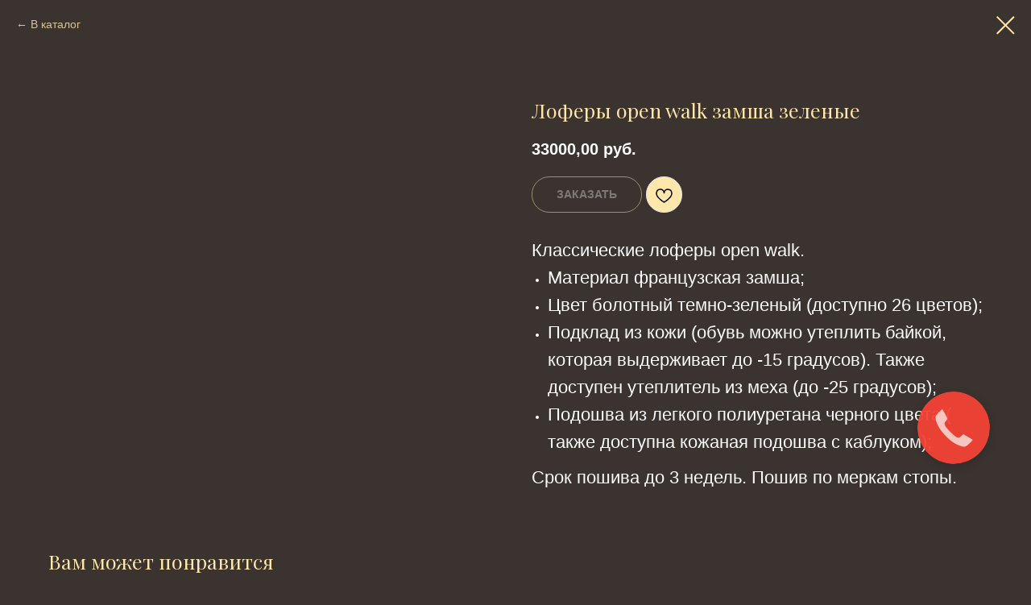

--- FILE ---
content_type: text/html; charset=UTF-8
request_url: https://damirkhasyanov.com/lofery-osen-zima/tproduct/340834967-869518637551-loferi-open-walk-zamsha-zelenie
body_size: 26416
content:
<!DOCTYPE html> <html> <head> <meta charset="utf-8" /> <meta http-equiv="Content-Type" content="text/html; charset=utf-8" /> <meta name="viewport" content="width=device-width, initial-scale=1.0" /> <meta name="google-site-verification" content="OYzgTaJvn5YWjrLE_c0ry3mi2aYcmNbXsML_gogOEew" /> <meta name="yandex-verification" content="bbf6a7bacb2e3970" /> <!--metatextblock-->
<title>лоферы Lopo piana</title>
<meta name="description" content="Лоферы loro piana open walk из замши зеленые">
<meta name="keywords" content="лоферы на заказ, лоферы ручной работы, лоферы мужские ручной работы, loro piana open walk замша зеленая">
<meta property="og:title" content="лоферы Lopo piana" />
<meta property="og:description" content="Лоферы loro piana open walk из замши зеленые" />
<meta property="og:type" content="website" />
<meta property="og:url" content="https://damirkhasyanov.com/lofery-osen-zima/tproduct/340834967-869518637551-loferi-open-walk-zamsha-zelenie" />
<meta property="og:image" content="https://static.tildacdn.com/tild3831-6539-4630-b132-643230623032/__2021-12-11__163244.png" />
<link rel="canonical" href="https://damirkhasyanov.com/lofery-osen-zima/tproduct/340834967-869518637551-loferi-open-walk-zamsha-zelenie" />
<!--/metatextblock--> <meta name="format-detection" content="telephone=no" /> <meta http-equiv="x-dns-prefetch-control" content="on"> <link rel="dns-prefetch" href="https://ws.tildacdn.com"> <link rel="dns-prefetch" href="https://static.tildacdn.com"> <link rel="shortcut icon" href="https://static.tildacdn.com/tild6264-6661-4338-b937-663964643032/favicon.ico" type="image/x-icon" /> <!-- Assets --> <script src="https://neo.tildacdn.com/js/tilda-fallback-1.0.min.js" async charset="utf-8"></script> <link rel="stylesheet" href="https://static.tildacdn.com/css/tilda-grid-3.0.min.css" type="text/css" media="all" onerror="this.loaderr='y';"/> <link rel="stylesheet" href="https://static.tildacdn.com/ws/project4344179/tilda-blocks-page21988380.min.css?t=1759137965" type="text/css" media="all" onerror="this.loaderr='y';" /><link rel="stylesheet" href="https://static.tildacdn.com/ws/project4344179/tilda-blocks-page21104173.min.css?t=1759137948" type="text/css" media="all" onerror="this.loaderr='y';" /> <link rel="preconnect" href="https://fonts.gstatic.com"> <link href="https://fonts.googleapis.com/css2?family=Playfair+Display:wght@400..900&subset=latin,cyrillic&display=swap" rel="stylesheet"> <link rel="stylesheet" href="https://static.tildacdn.com/css/tilda-animation-2.0.min.css" type="text/css" media="all" onerror="this.loaderr='y';" /> <link rel="stylesheet" href="https://static.tildacdn.com/css/tilda-popup-1.1.min.css" type="text/css" media="print" onload="this.media='all';" onerror="this.loaderr='y';" /> <noscript><link rel="stylesheet" href="https://static.tildacdn.com/css/tilda-popup-1.1.min.css" type="text/css" media="all" /></noscript> <link rel="stylesheet" href="https://static.tildacdn.com/css/tilda-slds-1.4.min.css" type="text/css" media="print" onload="this.media='all';" onerror="this.loaderr='y';" /> <noscript><link rel="stylesheet" href="https://static.tildacdn.com/css/tilda-slds-1.4.min.css" type="text/css" media="all" /></noscript> <link rel="stylesheet" href="https://static.tildacdn.com/css/tilda-catalog-1.1.min.css" type="text/css" media="print" onload="this.media='all';" onerror="this.loaderr='y';" /> <noscript><link rel="stylesheet" href="https://static.tildacdn.com/css/tilda-catalog-1.1.min.css" type="text/css" media="all" /></noscript> <link rel="stylesheet" href="https://static.tildacdn.com/css/tilda-forms-1.0.min.css" type="text/css" media="all" onerror="this.loaderr='y';" /> <link rel="stylesheet" href="https://static.tildacdn.com/css/tilda-cart-1.0.min.css" type="text/css" media="all" onerror="this.loaderr='y';" /> <link rel="stylesheet" href="https://static.tildacdn.com/css/tilda-wishlist-1.0.min.css" type="text/css" media="all" onerror="this.loaderr='y';" /> <link rel="stylesheet" href="https://static.tildacdn.com/css/tilda-zoom-2.0.min.css" type="text/css" media="print" onload="this.media='all';" onerror="this.loaderr='y';" /> <noscript><link rel="stylesheet" href="https://static.tildacdn.com/css/tilda-zoom-2.0.min.css" type="text/css" media="all" /></noscript> <script nomodule src="https://static.tildacdn.com/js/tilda-polyfill-1.0.min.js" charset="utf-8"></script> <script type="text/javascript">function t_onReady(func) {if(document.readyState!='loading') {func();} else {document.addEventListener('DOMContentLoaded',func);}}
function t_onFuncLoad(funcName,okFunc,time) {if(typeof window[funcName]==='function') {okFunc();} else {setTimeout(function() {t_onFuncLoad(funcName,okFunc,time);},(time||100));}}function t_throttle(fn,threshhold,scope) {return function() {fn.apply(scope||this,arguments);};}function t396_initialScale(t){var e=document.getElementById("rec"+t);if(e){var i=e.querySelector(".t396__artboard");if(i){window.tn_scale_initial_window_width||(window.tn_scale_initial_window_width=document.documentElement.clientWidth);var a=window.tn_scale_initial_window_width,r=[],n,l=i.getAttribute("data-artboard-screens");if(l){l=l.split(",");for(var o=0;o<l.length;o++)r[o]=parseInt(l[o],10)}else r=[320,480,640,960,1200];for(var o=0;o<r.length;o++){var d=r[o];a>=d&&(n=d)}var _="edit"===window.allrecords.getAttribute("data-tilda-mode"),c="center"===t396_getFieldValue(i,"valign",n,r),s="grid"===t396_getFieldValue(i,"upscale",n,r),w=t396_getFieldValue(i,"height_vh",n,r),g=t396_getFieldValue(i,"height",n,r),u=!!window.opr&&!!window.opr.addons||!!window.opera||-1!==navigator.userAgent.indexOf(" OPR/");if(!_&&c&&!s&&!w&&g&&!u){var h=parseFloat((a/n).toFixed(3)),f=[i,i.querySelector(".t396__carrier"),i.querySelector(".t396__filter")],v=Math.floor(parseInt(g,10)*h)+"px",p;i.style.setProperty("--initial-scale-height",v);for(var o=0;o<f.length;o++)f[o].style.setProperty("height","var(--initial-scale-height)");t396_scaleInitial__getElementsToScale(i).forEach((function(t){t.style.zoom=h}))}}}}function t396_scaleInitial__getElementsToScale(t){return t?Array.prototype.slice.call(t.children).filter((function(t){return t&&(t.classList.contains("t396__elem")||t.classList.contains("t396__group"))})):[]}function t396_getFieldValue(t,e,i,a){var r,n=a[a.length-1];if(!(r=i===n?t.getAttribute("data-artboard-"+e):t.getAttribute("data-artboard-"+e+"-res-"+i)))for(var l=0;l<a.length;l++){var o=a[l];if(!(o<=i)&&(r=o===n?t.getAttribute("data-artboard-"+e):t.getAttribute("data-artboard-"+e+"-res-"+o)))break}return r}window.TN_SCALE_INITIAL_VER="1.0",window.tn_scale_initial_window_width=null;</script> <script src="https://static.tildacdn.com/js/jquery-1.10.2.min.js" charset="utf-8" onerror="this.loaderr='y';"></script> <script src="https://static.tildacdn.com/js/tilda-scripts-3.0.min.js" charset="utf-8" defer onerror="this.loaderr='y';"></script> <script src="https://static.tildacdn.com/ws/project4344179/tilda-blocks-page21988380.min.js?t=1759137965" onerror="this.loaderr='y';"></script><script src="https://static.tildacdn.com/ws/project4344179/tilda-blocks-page21104173.min.js?t=1759137948" charset="utf-8" onerror="this.loaderr='y';"></script> <script src="https://static.tildacdn.com/js/tilda-lazyload-1.0.min.js" charset="utf-8" async onerror="this.loaderr='y';"></script> <script src="https://static.tildacdn.com/js/tilda-animation-2.0.min.js" charset="utf-8" async onerror="this.loaderr='y';"></script> <script src="https://static.tildacdn.com/js/hammer.min.js" charset="utf-8" async onerror="this.loaderr='y';"></script> <script src="https://static.tildacdn.com/js/tilda-slds-1.4.min.js" charset="utf-8" async onerror="this.loaderr='y';"></script> <script src="https://static.tildacdn.com/js/tilda-products-1.0.min.js" charset="utf-8" async onerror="this.loaderr='y';"></script> <script src="https://static.tildacdn.com/js/tilda-catalog-1.1.min.js" charset="utf-8" async onerror="this.loaderr='y';"></script> <script src="https://static.tildacdn.com/js/tilda-zero-1.1.min.js" charset="utf-8" async onerror="this.loaderr='y';"></script> <script src="https://static.tildacdn.com/js/tilda-popup-1.0.min.js" charset="utf-8" async onerror="this.loaderr='y';"></script> <script src="https://static.tildacdn.com/js/tilda-forms-1.0.min.js" charset="utf-8" async onerror="this.loaderr='y';"></script> <script src="https://static.tildacdn.com/js/tilda-cart-1.1.min.js" charset="utf-8" async onerror="this.loaderr='y';"></script> <script src="https://static.tildacdn.com/js/tilda-widget-positions-1.0.min.js" charset="utf-8" async onerror="this.loaderr='y';"></script> <script src="https://static.tildacdn.com/js/tilda-wishlist-1.0.min.js" charset="utf-8" async onerror="this.loaderr='y';"></script> <script src="https://static.tildacdn.com/js/tilda-zero-forms-1.0.min.js" charset="utf-8" async onerror="this.loaderr='y';"></script> <script src="https://static.tildacdn.com/js/tilda-zoom-2.0.min.js" charset="utf-8" async onerror="this.loaderr='y';"></script> <script src="https://static.tildacdn.com/js/tilda-zero-scale-1.0.min.js" charset="utf-8" async onerror="this.loaderr='y';"></script> <script src="https://static.tildacdn.com/js/tilda-events-1.0.min.js" charset="utf-8" async onerror="this.loaderr='y';"></script> <!-- nominify begin --><!-- Meta Pixel Code --> <script>
!function(f,b,e,v,n,t,s)
{if(f.fbq)return;n=f.fbq=function(){n.callMethod?
n.callMethod.apply(n,arguments):n.queue.push(arguments)};
if(!f._fbq)f._fbq=n;n.push=n;n.loaded=!0;n.version='2.0';
n.queue=[];t=b.createElement(e);t.async=!0;
t.src=v;s=b.getElementsByTagName(e)[0];
s.parentNode.insertBefore(t,s)}(window, document,'script',
'https://connect.facebook.net/en_US/fbevents.js');
fbq('init', '668226615273935');
fbq('track', 'PageView');
</script> <noscript><img height="1" width="1" style="display:none"
src="https://www.facebook.com/tr?id=668226615273935&ev=PageView&noscript=1"
/></noscript> <!-- End Meta Pixel Code --> <meta name="p:domain_verify" content="8cbb029e2623f91171b781b8af7a035d"/> <script type="text/javascript">!function(){var t=document.createElement("script");t.type="text/javascript",t.async=!0,t.src='https://vk.com/js/api/openapi.js?169',t.onload=function(){VK.Retargeting.Init("VK-RTRG-1839764-h0gRm"),VK.Retargeting.Hit()},document.head.appendChild(t)}();</script><noscript><img src="https://vk.com/rtrg?p=VK-RTRG-1839764-h0gRm" style="position:fixed; left:-999px;" alt=""/></noscript> <script src="//cdn.callibri.ru/callibri.js" type="text/javascript" charset="utf-8" defer></script> <link rel="stylesheet" href="https://cdn.envybox.io/widget/cbk.css"> <script type="text/javascript" src="https://cdn.envybox.io/widget/cbk.js?wcb_code=0cb605dc3cbf6f3c3452bf9ac8ce2a8f" charset="UTF-8" async></script> <meta name="facebook-domain-verification" content="cyttn1g2o3bzpyirnnu97zmo9ms2ex" /> <script src="https://dmp.one/sync?stock_key=8419e0b63fd9c043fa4ac2b17dfebbb4" async referrerpolicy="no-referrer-when-downgrade" charset="UTF-8"></script> <!-- nominify end --><script type="text/javascript">window.dataLayer=window.dataLayer||[];</script> <!-- Google Tag Manager --> <script type="text/javascript">(function(w,d,s,l,i){w[l]=w[l]||[];w[l].push({'gtm.start':new Date().getTime(),event:'gtm.js'});var f=d.getElementsByTagName(s)[0],j=d.createElement(s),dl=l!='dataLayer'?'&l='+l:'';j.async=true;j.src='https://www.googletagmanager.com/gtm.js?id='+i+dl;f.parentNode.insertBefore(j,f);})(window,document,'script','dataLayer','G-Z3RM53SEH5');</script> <!-- End Google Tag Manager --> <!-- VK Pixel Code --> <script type="text/javascript" data-tilda-cookie-type="advertising">setTimeout(function(){!function(){var t=document.createElement("script");t.type="text/javascript",t.async=!0,t.src="https://vk.com/js/api/openapi.js?161",t.onload=function(){VK.Retargeting.Init("VK-RTRG-1359282-79bu5"),VK.Retargeting.Hit()},document.head.appendChild(t)}();},2000);</script> <!-- End VK Pixel Code --> <script type="text/javascript">(function() {if((/bot|google|yandex|baidu|bing|msn|duckduckbot|teoma|slurp|crawler|spider|robot|crawling|facebook/i.test(navigator.userAgent))===false&&typeof(sessionStorage)!='undefined'&&sessionStorage.getItem('visited')!=='y'&&document.visibilityState){var style=document.createElement('style');style.type='text/css';style.innerHTML='@media screen and (min-width: 980px) {.t-records {opacity: 0;}.t-records_animated {-webkit-transition: opacity ease-in-out .2s;-moz-transition: opacity ease-in-out .2s;-o-transition: opacity ease-in-out .2s;transition: opacity ease-in-out .2s;}.t-records.t-records_visible {opacity: 1;}}';document.getElementsByTagName('head')[0].appendChild(style);function t_setvisRecs(){var alr=document.querySelectorAll('.t-records');Array.prototype.forEach.call(alr,function(el) {el.classList.add("t-records_animated");});setTimeout(function() {Array.prototype.forEach.call(alr,function(el) {el.classList.add("t-records_visible");});sessionStorage.setItem("visited","y");},400);}
document.addEventListener('DOMContentLoaded',t_setvisRecs);}})();</script><script src="https://static.tildacdn.com/js/tilda-map-1.0.min.js" charset="utf-8" async onerror="this.loaderr='y';"></script><script src="https://static.tildacdn.com/js/tilda-cover-1.0.min.js" charset="utf-8" async onerror="this.loaderr='y';"></script><script src="https://static.tildacdn.com/js/tilda-video-1.0.min.js" charset="utf-8" async onerror="this.loaderr='y';"></script><script src="https://static.tildacdn.com/js/tilda-video-processor-1.0.min.js" charset="utf-8" async onerror="this.loaderr='y';"></script><link rel="stylesheet" href="https://static.tildacdn.com/css/tilda-cover-1.0.min.css" type="text/css" media="all" onerror="this.loaderr='y';" /></head> <body class="t-body" style="margin:0;"> <!--allrecords--> <div id="allrecords" class="t-records" data-product-page="y" data-hook="blocks-collection-content-node" data-tilda-project-id="4344179" data-tilda-page-id="21104173" data-tilda-page-alias="lofery-osen-zima" data-tilda-formskey="2c12739c9ab9ce7042c2faaf3990cbbd" data-tilda-lazy="yes" data-tilda-root-zone="com" data-tilda-project-headcode="yes" data-tilda-project-country="RU">
<div id="rec512741943" class="r t-rec" style="" data-animationappear="off" data-record-type="1002"> <script>t_onReady(function() {setTimeout(function() {t_onFuncLoad('twishlist__init',function() {twishlist__init('512741943');});},500);var rec=document.querySelector('#rec512741943');if(!rec) return;var userAgent=navigator.userAgent.toLowerCase();var isAndroid=userAgent.indexOf('android')!==-1;var body=document.body;if(!body) return;var isScrollablefFix=body.classList.contains('t-body_scrollable-fix-for-android');if(isAndroid&&!isScrollablefFix) {body.classList.add('t-body_scrollable-fix-for-android');document.head.insertAdjacentHTML('beforeend','<style>@media screen and (max-width: 560px) {\n.t-body_scrollable-fix-for-android {\noverflow: visible !important;\n}\n}\n</style>');console.log('Android css fix was inited');};if(userAgent.indexOf('instagram')!==-1&&userAgent.indexOf('iphone')!==-1) {body.style.position='relative';}
var wishlistWindow=rec.querySelector('.t1002__wishlistwin');var currentMode=document.querySelector('.t-records').getAttribute('data-tilda-mode');if(wishlistWindow&&currentMode!=='edit'&&currentMode!=='preview') {wishlistWindow.addEventListener('scroll',t_throttle(function() {if(window.lazy==='y'||document.querySelector('#allrecords').getAttribute('data-tilda-lazy')==='yes') {t_onFuncLoad('t_lazyload_update',function() {t_lazyload_update();});}},500));}});</script> <div class="t1002" data-wishlist-hook="#showfavorites" data-wishlistbtn-pos="picture" data-project-currency="руб." data-project-currency-side="r" data-project-currency-sep="," data-project-currency-code="RUB"> <div class="t1002__wishlisticon t1002__wishlisticon_sm" style="top:300px;bottom:initial;"> <div class="t1002__wishlisticon-wrapper"> <div class="t1002__wishlisticon-imgwrap" style="border: 1px solid #ffe7ab;background-color:#ffe7ab;"> <svg role="img" width="41" height="35" viewBox="0 0 41 35" fill="none" xmlns="http://www.w3.org/2000/svg" class="t1002__wishlisticon-img"> <path d="M39.9516 11.9535C39.9516 22.5416 20.4993 33.8088 20.4993 33.8088C20.4993 33.8088 1.04688 22.5416 1.04688 11.9535C1.04688 -2.42254 20.4993 -2.2284 20.4993 10.4239C20.4993 -2.2284 39.9516 -2.03914 39.9516 11.9535Z" stroke="#3a3330"; stroke-width="1.5" stroke-linejoin="round"/> </svg> </div> <div class="t1002__wishlisticon-counter js-wishlisticon-counter" style="background-color:#3a3330;color:#ffffff;"></div> </div> </div> <div class="t1002__wishlistwin" style="display:none"> <div class="t1002__wishlistwin-content"> <div class="t1002__close t1002__wishlistwin-close"> <button type="button" class="t1002__close-button t1002__wishlistwin-close-wrapper" aria-label="Закрыть вишлист"> <svg role="presentation" class="t1002__wishlistwin-close-icon" width="23px" height="23px" viewBox="0 0 23 23" version="1.1" xmlns="http://www.w3.org/2000/svg" xmlns:xlink="http://www.w3.org/1999/xlink"> <g stroke="none" stroke-width="1" fill="#000" fill-rule="evenodd"> <rect transform="translate(11.313708, 11.313708) rotate(-45.000000) translate(-11.313708, -11.313708) " x="10.3137085" y="-3.6862915" width="2" height="30"></rect> <rect transform="translate(11.313708, 11.313708) rotate(-315.000000) translate(-11.313708, -11.313708) " x="10.3137085" y="-3.6862915" width="2" height="30"></rect> </g> </svg> </button> </div> <div class="t1002__wishlistwin-top"> <div class="t1002__wishlistwin-heading t-name t-name_xl">Избранное</div> </div> <div class="t1002__wishlistwin-products"></div> </div> </div> </div> <style>.t1002__addBtn:not(.t-popup .t1002__addBtn):not(.t-store__product-snippet .t1002__addBtn){}.t1002__addBtn{background-color:#ffe7ab!important;border-radius:30px;}.t1002__addBtn svg path{}.t1002__addBtn.t1002__addBtn_active{}.t1002__addBtn:hover svg path,.t1002__addBtn_active svg path{fill:#3a3330 !important;stroke:#3a3330;}@media (hover:none) and (pointer:coarse){a.t1002__addBtn:not(.t1002__addBtn_active):hover svg path{fill:transparent !important;stroke:#000;}.t1002__addBtn:hover svg{-webkit-transform:scale(1);transform:scale(1);}}</style> <style>.t-menuwidgeticons__wishlist .t-menuwidgeticons__icon-counter{background-color:#3a3330;color:#ffffff;}</style> </div>

<!-- PRODUCT START -->


                        
                    
        
        

<div id="rec340834967" class="r t-rec" style="background-color:#3a3330;" data-bg-color="#3a3330">
    <div class="t-store t-store__prod-snippet__container">

        
                <div class="t-store__prod-popup__close-txt-wr" style="position:absolute;">
            <a href="https://damirkhasyanov.com/lofery-osen-zima" class="js-store-close-text t-store__prod-popup__close-txt t-descr t-descr_xxs" style="color:#ffe7ab;">
                В каталог
            </a>
        </div>
        
        <a href="https://damirkhasyanov.com/lofery-osen-zima" class="t-popup__close" style="position:absolute; background-color:#3a3330">
            <div class="t-popup__close-wrapper">
                <svg class="t-popup__close-icon t-popup__close-icon_arrow" width="26px" height="26px" viewBox="0 0 26 26" version="1.1" xmlns="http://www.w3.org/2000/svg" xmlns:xlink="http://www.w3.org/1999/xlink"><path d="M10.4142136,5 L11.8284271,6.41421356 L5.829,12.414 L23.4142136,12.4142136 L23.4142136,14.4142136 L5.829,14.414 L11.8284271,20.4142136 L10.4142136,21.8284271 L2,13.4142136 L10.4142136,5 Z" fill="#ffe7ab"></path></svg>
                <svg class="t-popup__close-icon t-popup__close-icon_cross" width="23px" height="23px" viewBox="0 0 23 23" version="1.1" xmlns="http://www.w3.org/2000/svg" xmlns:xlink="http://www.w3.org/1999/xlink"><g stroke="none" stroke-width="1" fill="#ffe7ab" fill-rule="evenodd"><rect transform="translate(11.313708, 11.313708) rotate(-45.000000) translate(-11.313708, -11.313708) " x="10.3137085" y="-3.6862915" width="2" height="30"></rect><rect transform="translate(11.313708, 11.313708) rotate(-315.000000) translate(-11.313708, -11.313708) " x="10.3137085" y="-3.6862915" width="2" height="30"></rect></g></svg>
            </div>
        </a>
        
        <div class="js-store-product js-product t-store__product-snippet" data-product-lid="869518637551" data-product-uid="869518637551" itemscope itemtype="http://schema.org/Product">
            <meta itemprop="productID" content="869518637551" />

            <div class="t-container">
                <div>
                    <meta itemprop="image" content="https://static.tildacdn.com/tild3831-6539-4630-b132-643230623032/__2021-12-11__163244.png" />
                    <div class="t-store__prod-popup__slider js-store-prod-slider t-store__prod-popup__col-left t-col t-col_6">
                        <div class="js-product-img" style="width:100%;padding-bottom:75%;background-size:cover;opacity:0;">
                        </div>
                    </div>
                    <div class="t-store__prod-popup__info t-align_left t-store__prod-popup__col-right t-col t-col_6">

                        <div class="t-store__prod-popup__title-wrapper">
                            <h1 class="js-store-prod-name js-product-name t-store__prod-popup__name t-name t-name_xl" itemprop="name" style="color:#ffe7ab;font-size:25px;font-weight:400;font-family:Playfair Display;">Лоферы open walk замша зеленые</h1>
                            <div class="t-store__prod-popup__brand t-descr t-descr_xxs" >
                                                            </div>
                            <div class="t-store__prod-popup__sku t-descr t-descr_xxs">
                                <span class="js-store-prod-sku js-product-sku" translate="no" >
                                    
                                </span>
                            </div>
                        </div>

                                                                        <div itemprop="offers" itemscope itemtype="http://schema.org/Offer" style="display:none;">
                            <meta itemprop="serialNumber" content="869518637551" />
                                                        <meta itemprop="price" content="33000.00" />
                            <meta itemprop="priceCurrency" content="RUB" />
                                                        <link itemprop="availability" href="http://schema.org/InStock">
                                                    </div>
                        
                                                
                        <div class="js-store-price-wrapper t-store__prod-popup__price-wrapper">
                            <div class="js-store-prod-price t-store__prod-popup__price t-store__prod-popup__price-item t-name t-name_md" style="color:#ffffff;">
                                                                <div class="js-product-price js-store-prod-price-val t-store__prod-popup__price-value" data-product-price-def="33000.0000" data-product-price-def-str="33000,00">33000,00</div><div class="t-store__prod-popup__price-currency" translate="no">руб.</div>
                                                            </div>
                            <div class="js-store-prod-price-old t-store__prod-popup__price_old t-store__prod-popup__price-item t-name t-name_md" style="display:none;">
                                                                <div class="js-store-prod-price-old-val t-store__prod-popup__price-value"></div><div class="t-store__prod-popup__price-currency" translate="no">руб.</div>
                                                            </div>
                        </div>

                        <div class="js-product-controls-wrapper">
                        </div>

                        <div class="t-store__prod-popup__links-wrapper">
                                                    </div>

                                                <div class="t-store__prod-popup__btn-wrapper"   tt="Заказать">
                                                        <a href="#order" class="t-store__prod-popup__btn t-store__prod-popup__btn_disabled t-btn t-btn_sm" style="color:#ffffff;border:1px solid #ffe7ab;border-radius:30px;-moz-border-radius:30px;-webkit-border-radius:30px;text-transform:uppercase;">
                                <table style="width:100%; height:100%;">
                                    <tbody>
                                        <tr>
                                            <td class="js-store-prod-popup-buy-btn-txt">Заказать</td>
                                        </tr>
                                    </tbody>
                                </table>
                            </a>
                                                    </div>
                        
                        <div class="js-store-prod-text t-store__prod-popup__text t-descr t-descr_xxs" style="color:#ffffff;">
                                                    <div class="js-store-prod-all-text" itemprop="description">
                                <p style="text-align: left;"><span style="font-size: 22px;">Классические лоферы open walk.</span></p><ul><li style="text-align: left;"><span style="font-size: 22px;">Материал французская замша;</span></li><li style="text-align: left;"><span style="font-size: 22px;">Цвет болотный темно-зеленый (доступно 26 цветов);</span></li><li style="text-align: left;"><span style="font-size: 22px;">Подклад из кожи (обувь можно утеплить байкой, которая выдерживает до -15 градусов). Также доступен утеплитель из меха (до -25 градусов);</span></li><li style="text-align: left;"><span style="font-size: 22px;">Подошва из легкого полиуретана черного цвета ( также доступна кожаная подошва с каблуком);</span></li></ul><p style="text-align: left;"><span style="font-size: 22px;">Срок пошива до 3 недель. Пошив по меркам стопы.</span></p>                            </div>
                                                                            <div class="js-store-prod-all-charcs">
                                                                                                                                                                        </div>
                                                </div>

                    </div>
                </div>

                            </div>
        </div>
                <div class="t-store__relevants__container">
            <div class="t-container">
                <div class="t-col">
                    <div class="t-store__relevants__title t-uptitle t-uptitle_xxl" style="color:#ffe7ab;font-size:25px;font-weight:400;font-family:Playfair Display;">Вам может понравится</div>
                    <div class="t-store__relevants-grid-cont js-store-relevants-grid-cont js-store-grid-cont t-store__valign-buttons"></div>
                </div>
            </div>
        </div>
                <div class="js-store-error-msg t-store__error-msg-cont"></div>
        <div itemscope itemtype="http://schema.org/ImageGallery" style="display:none;">
                                            <div itemprop="associatedMedia" itemscope itemtype="https://schema.org/ImageObject" style="display:none;">
                    <meta itemprop="image" content="https://static.tildacdn.com/tild3831-6539-4630-b132-643230623032/__2021-12-11__163244.png" />
                    <meta itemprop="caption" content="лоферы loro piana зеленые замша" />
                </div>
                                                            <div itemprop="associatedMedia" itemscope itemtype="https://schema.org/ImageObject" style="display:none;">
                    <meta itemprop="image" content="https://static.tildacdn.com/tild6339-3362-4332-a538-663865303261/__2021-12-03__130312.png" />
                    <meta itemprop="caption" content="пошив обуви лоферов" />
                </div>
                                                            <div itemprop="associatedMedia" itemscope itemtype="https://schema.org/ImageObject" style="display:none;">
                    <meta itemprop="image" content="https://static.tildacdn.com/tild6639-6435-4038-b233-366633366438/__2021-12-03__130122.png" />
                    <meta itemprop="caption" content="лоферы зеленые из замши пошив" />
                </div>
                                                            <div itemprop="associatedMedia" itemscope itemtype="https://schema.org/ImageObject" style="display:none;">
                    <meta itemprop="image" content="https://static.tildacdn.com/tild3431-6363-4566-a362-396665613661/__2021-12-03__130300.png" />
                    <meta itemprop="caption" content="пошив женских мужских лоферов из замши" />
                </div>
                                                            <div itemprop="associatedMedia" itemscope itemtype="https://schema.org/ImageObject" style="display:none;">
                    <meta itemprop="image" content="https://static.tildacdn.com/tild6462-3765-4532-b433-633564323530/__2021-12-03__130142.png" />
                    <meta itemprop="caption" content="лоферы из замши зеленые болотные loro piana" />
                </div>
                                    </div>

    </div>

                        
                        
    
    <style>
        /* body bg color */
        
        .t-body {
            background-color:#3a3330;
        }
        

        /* body bg color end */
        /* Slider stiles */
        .t-slds__bullet_active .t-slds__bullet_body {
            background-color: #222 !important;
        }

        .t-slds__bullet:hover .t-slds__bullet_body {
            background-color: #222 !important;
        }
        /* Slider stiles end */
    </style>
    

            
        
    <style>
        

        

        
    </style>
    
    
        
    <style>
        
    </style>
    
    
        
    <style>
        
        @media screen and (max-width: 480px) {
            .t-store__relevants__title {
            
                font-size: 20px !important;
            
            
            }
        }
        
    </style>
    
    
        
        <style>
    
                                    
        </style>
    
    
    <div class="js-store-tpl-slider-arrows" style="display: none;">
                


<div class="t-slds__arrow_wrapper t-slds__arrow_wrapper-left" data-slide-direction="left">
  <div class="t-slds__arrow t-slds__arrow-left t-slds__arrow-withbg" style="width: 30px; height: 30px;background-color: rgba(255,231,171,1);">
    <div class="t-slds__arrow_body t-slds__arrow_body-left" style="width: 7px;">
      <svg style="display: block" viewBox="0 0 7.3 13" xmlns="http://www.w3.org/2000/svg" xmlns:xlink="http://www.w3.org/1999/xlink">
                <desc>Left</desc>
        <polyline
        fill="none"
        stroke="#3a3330"
        stroke-linejoin="butt"
        stroke-linecap="butt"
        stroke-width="1"
        points="0.5,0.5 6.5,6.5 0.5,12.5"
        />
      </svg>
    </div>
  </div>
</div>
<div class="t-slds__arrow_wrapper t-slds__arrow_wrapper-right" data-slide-direction="right">
  <div class="t-slds__arrow t-slds__arrow-right t-slds__arrow-withbg" style="width: 30px; height: 30px;background-color: rgba(255,231,171,1);">
    <div class="t-slds__arrow_body t-slds__arrow_body-right" style="width: 7px;">
      <svg style="display: block" viewBox="0 0 7.3 13" xmlns="http://www.w3.org/2000/svg" xmlns:xlink="http://www.w3.org/1999/xlink">
        <desc>Right</desc>
        <polyline
        fill="none"
        stroke="#3a3330"
        stroke-linejoin="butt"
        stroke-linecap="butt"
        stroke-width="1"
        points="0.5,0.5 6.5,6.5 0.5,12.5"
        />
      </svg>
    </div>
  </div>
</div>    </div>

    
    <script>
        t_onReady(function() {
            var tildacopyEl = document.getElementById('tildacopy');
            if (tildacopyEl) tildacopyEl.style.display = 'none';

            var recid = '340834967';
            var options = {};
            var product = {"uid":869518637551,"rootpartid":5941357,"title":"Лоферы open walk замша зеленые","text":"<p style=\"text-align: left;\"><span style=\"font-size: 22px;\">Классические лоферы open walk.<\/span><\/p><ul><li style=\"text-align: left;\"><span style=\"font-size: 22px;\">Материал французская замша;<\/span><\/li><li style=\"text-align: left;\"><span style=\"font-size: 22px;\">Цвет болотный темно-зеленый (доступно 26 цветов);<\/span><\/li><li style=\"text-align: left;\"><span style=\"font-size: 22px;\">Подклад из кожи (обувь можно утеплить байкой, которая выдерживает до -15 градусов). Также доступен утеплитель из меха (до -25 градусов);<\/span><\/li><li style=\"text-align: left;\"><span style=\"font-size: 22px;\">Подошва из легкого полиуретана черного цвета ( также доступна кожаная подошва с каблуком);<\/span><\/li><\/ul><p style=\"text-align: left;\"><span style=\"font-size: 22px;\">Срок пошива до 3 недель. Пошив по меркам стопы.<\/span><\/p>","price":"33000.0000","gallery":[{"alt":"лоферы loro piana зеленые замша","img":"https:\/\/static.tildacdn.com\/tild3831-6539-4630-b132-643230623032\/__2021-12-11__163244.png"},{"alt":"пошив обуви лоферов","img":"https:\/\/static.tildacdn.com\/tild6339-3362-4332-a538-663865303261\/__2021-12-03__130312.png"},{"alt":"лоферы зеленые из замши пошив","img":"https:\/\/static.tildacdn.com\/tild6639-6435-4038-b233-366633366438\/__2021-12-03__130122.png"},{"alt":"пошив женских мужских лоферов из замши","img":"https:\/\/static.tildacdn.com\/tild3431-6363-4566-a362-396665613661\/__2021-12-03__130300.png"},{"alt":"лоферы из замши зеленые болотные loro piana","img":"https:\/\/static.tildacdn.com\/tild6462-3765-4532-b433-633564323530\/__2021-12-03__130142.png"}],"sort":1014025,"portion":0,"newsort":0,"json_chars":"null","externalid":"PMLFurkUXvUz6oAAtvf7","pack_label":"lwh","pack_x":0,"pack_y":0,"pack_z":0,"pack_m":0,"serverid":"master","servertime":"1729621283.8405","parentuid":"","editions":[{"uid":869518637551,"price":"33 000.00","priceold":"","sku":"","quantity":"","img":"https:\/\/static.tildacdn.com\/tild3831-6539-4630-b132-643230623032\/__2021-12-11__163244.png"}],"characteristics":[],"properties":[],"partuids":[679149450891],"url":"https:\/\/damirkhasyanov.com\/lofery-osen-zima\/tproduct\/340834967-869518637551-loferi-open-walk-zamsha-zelenie"};

            // draw slider or show image for SEO
            if (window.isSearchBot) {
                var imgEl = document.querySelector('.js-product-img');
                if (imgEl) imgEl.style.opacity = '1';
            } else {
                
                var prodcard_optsObj = {
    hasWrap: false,
    txtPad: '',
    bgColor: '',
    borderRadius: '',
    shadowSize: '0px',
    shadowOpacity: '',
    shadowSizeHover: '',
    shadowOpacityHover: '',
    shadowShiftyHover: '',
    btnTitle1: 'Подробнее',
    btnLink1: 'popup',
    btnTitle2: '',
    btnLink2: 'popup',
    showOpts: false};

var price_optsObj = {
    color: '#ffffff',
    colorOld: '',
    fontSize: '24px',
    fontWeight: ''
};

var popup_optsObj = {
    columns: '6',
    columns2: '6',
    isVertical: '',
    align: '',
    btnTitle: 'Заказать',
    closeText: 'В каталог',
    iconColor: '#ffe7ab',
    containerBgColor: '#3a3330',
    overlayBgColorRgba: 'rgba(58,51,48,1)',
    popupStat: '',
    popupContainer: '',
    fixedButton: false,
    mobileGalleryStyle: ''
};

var slider_optsObj = {
    anim_speed: '',
    arrowColor: '#3a3330',
    videoPlayerIconColor: '',
    cycle: 'on',
    controls: 'arrowsthumbs',
    bgcolor: '#3a3330'
};

var slider_dotsOptsObj = {
    size: '',
    bgcolor: '',
    bordersize: '',
    bgcoloractive: ''
};

var slider_slidesOptsObj = {
    zoomable: true,
    bgsize: 'cover',
    ratio: '1.33'
};

var typography_optsObj = {
    descrColor: '#ffffff',
    titleColor: '#ffe7ab'
};

var default_sortObj = {
    in_stock: false};

var btn1_style = 'text-transform:uppercase;border-radius:30px;-moz-border-radius:30px;-webkit-border-radius:30px;color:#ffffff;border:1px solid #ffe7ab;';
var btn2_style = 'text-transform:uppercase;border-radius:30px;-moz-border-radius:30px;-webkit-border-radius:30px;color:#000000;border:1px solid #000000;';

var options_catalog = {
    btn1_style: btn1_style,
    btn2_style: btn2_style,
    storepart: '679149450891',
    prodCard: prodcard_optsObj,
    popup_opts: popup_optsObj,
    defaultSort: default_sortObj,
    slider_opts: slider_optsObj,
    slider_dotsOpts: slider_dotsOptsObj,
    slider_slidesOpts: slider_slidesOptsObj,
    typo: typography_optsObj,
    price: price_optsObj,
    blocksInRow: '3',
    imageHover: true,
    imageHeight: '400px',
    imageRatioClass: 't-store__card__imgwrapper_4-3',
    align: 'left',
    vindent: '',
    isHorizOnMob:false,
    itemsAnim: 'zoomin',
    hasOriginalAspectRatio: false,
    markColor: '#ffffff',
    markBgColor: '#ff4a4a',
    currencySide: 'r',
    currencyTxt: 'руб.',
    currencySeparator: ',',
    currencyDecimal: '',
    btnSize: '',
    verticalAlignButtons: true,
    hideFilters: false,
    titleRelevants: 'Вам может понравится',
    showRelevants: '752238619321',
    relevants_slider: true,
    relevants_quantity: '12',
    isFlexCols: false,
    isPublishedPage: true,
    previewmode: true,
    colClass: 't-col t-col_3',
    ratio: '3_4',
    sliderthumbsside: '',
    showStoreBtnQuantity: '',
    tabs: '',
    galleryStyle: '',
    title_typo: '',
    descr_typo: '',
    price_typo: '',
    price_old_typo: '',
    menu_typo: '',
    options_typo: '',
    sku_typo: '',
    characteristics_typo: '',
    button_styles: '',
    button2_styles: '',
    buttonicon: '',
    buttoniconhover: '',
};                
                // emulate, get options_catalog from file store_catalog_fields
                options = options_catalog;
                options.typo.title = "color:#ffe7ab;font-size:25px;font-weight:400;font-family:Playfair Display;" || '';
                options.typo.descr = "color:#ffffff;" || '';

                try {
                    if (options.showRelevants) {
                        var itemsCount = '12';
                        var relevantsMethod;
                        switch (options.showRelevants) {
                            case 'cc':
                                relevantsMethod = 'current_category';
                                break;
                            case 'all':
                                relevantsMethod = 'all_categories';
                                break;
                            default:
                                relevantsMethod = 'category_' + options.showRelevants;
                                break;
                        }

                        t_onFuncLoad('t_store_loadProducts', function() {
                            t_store_loadProducts(
                                'relevants',
                                recid,
                                options,
                                false,
                                {
                                    currentProductUid: '869518637551',
                                    relevantsQuantity: itemsCount,
                                    relevantsMethod: relevantsMethod,
                                    relevantsSort: 'random'
                                }
                            );
                        });
                    }
                } catch (e) {
                    console.log('Error in relevants: ' + e);
                }
            }

            
                            options.popup_opts.btnTitle = 'Заказать';
                        

            window.tStoreOptionsList = [];

            t_onFuncLoad('t_store_productInit', function() {
                t_store_productInit(recid, options, product);
            });

            // if user coming from catalog redirect back to main page
            if (window.history.state && (window.history.state.productData || window.history.state.storepartuid)) {
                window.onpopstate = function() {
                    window.history.replaceState(null, null, window.location.origin);
                    window.location.replace(window.location.origin);
                };
            }
        });
    </script>
    

</div>

<!-- product footer -->
<!--footer-->
<div id="t-footer" class="t-records" data-hook="blocks-collection-content-node" data-tilda-project-id="4344179" data-tilda-page-id="21988380" data-tilda-page-alias="contacty" data-tilda-formskey="2c12739c9ab9ce7042c2faaf3990cbbd" data-tilda-lazy="yes" data-tilda-root-zone="one"  data-tilda-project-headcode="yes"     data-tilda-project-country="RU">

    <div id="rec355278392" class="r t-rec t-screenmin-980px" style=" "  data-record-type="113"  data-screen-min="980px"    >
<div style="height:150px;"></div>
</div>


    <div id="rec512909901" class="r t-rec t-rec_pt_90 t-rec_pb_30" style="padding-top:90px;padding-bottom:30px;background-color:#3a3330; " data-animationappear="off" data-record-type="718"    data-bg-color="#3a3330"  >
<!-- t718 -->
<div class="t718">
					
		
						
	<div class="t-section__container t-container t-container_flex">
		<div class="t-col t-col_12 ">
												<h1 
						class="t-section__title t-title t-title_xs t-align_center t-margin_auto t-animate"
													data-animate-style="fadein"
							data-animate-group="yes"
												field="btitle"
					>
						<span style="color: rgb(255, 231, 171);">АДРЕС ШОУРУМА:</span>
					</h1>
				

									</div>
	</div>

	<style>.t-section__descr {max-width: 560px;}#rec512909901 .t-section__title {margin-bottom: 90px;}#rec512909901 .t-section__descr {}@media screen and (max-width: 960px) {#rec512909901 .t-section__title {margin-bottom: 45px;}}</style>

	








	
				
				
					
						
		
										
		
							
					
									
		 

		
							
						
		
										
		
							
					
									
		 

		
				
		<div class="t-container">
		<div class="t-col t-col_6 ">
			<div class="t718__contentbox" style="height:;">
				<div class="t718__contentwrapper">
											<div class="t718__contacts t-text t-descr_xxxl" field="text"><div style="font-size: 22px;" data-customstyle="yes"><span style="font-family: Arial; color: rgb(255, 255, 255);">Телефон для связи:</span><br /><strong style="color: rgb(255, 231, 171); font-family: Arial;"><u><a href="tel:+7 (903) 232-32-20">+7 (903) 232-32-20</a></u></strong></div></div>
																<div class="t718__address t-text t-text_sm" field="text2"><div style="font-size: 22px;" data-customstyle="yes"><span style="font-family: Georgia; color: rgb(255, 255, 255);">Р</span><span style="font-family: Georgia; color: rgb(255, 255, 255); line-height: 18px;">ежим работы шоурума:</span><br /><span style="font-family: Georgia; color: rgb(255, 255, 255); line-height: 18px;">ПН-ВС 11:00-21:00.</span><br /><br /><span style="font-family: Georgia; color: rgb(255, 255, 255); line-height: 18px;">г. Москва, </span>Космодамианская набережная, 46-50, стр.3<span style="font-family: Georgia; color: rgb(255, 255, 255); line-height: 18px;"> </span><br /><span style="font-family: Georgia; line-height: 18px;">Посещение шоурума по предварительной записи.</span></div></div>
																					
											
  

	
  

<div class="t-sociallinks">
  <ul role="list" class="t-sociallinks__wrapper" aria-label="Social media links">

    <!-- new soclinks --><li class="t-sociallinks__item t-sociallinks__item_phone"><a  href="tel:+79032323220" target="_self" rel="nofollow" aria-label="телефон" title="телефон" style="width: 30px; height: 30px;"><svg class="t-sociallinks__svg" role="presentation" width=30px height=30px viewBox="0 0 100 100" fill="none"
  xmlns="http://www.w3.org/2000/svg">
            <path fill-rule="evenodd" clip-rule="evenodd"
        d="M50 100C77.6142 100 100 77.6142 100 50C100 22.3858 77.6142 0 50 0C22.3858 0 0 22.3858 0 50C0 77.6142 22.3858 100 50 100ZM50.0089 29H51.618C56.4915 29.0061 61.1633 30.9461 64.6073 34.3938C68.0512 37.8415 69.9856 42.5151 69.9856 47.3879V48.9968C69.9338 49.5699 69.6689 50.1027 69.2433 50.49C68.8177 50.8772 68.2623 51.0908 67.6868 51.0884H67.5029C66.8966 51.0358 66.3359 50.745 65.9437 50.2796C65.5516 49.8143 65.36 49.2124 65.4109 48.6061V47.3879C65.4109 43.7303 63.9578 40.2225 61.3711 37.6362C58.7844 35.0499 55.2761 33.597 51.618 33.597H50.3997C49.79 33.6488 49.1847 33.4563 48.7169 33.0619C48.2492 32.6675 47.9573 32.1035 47.9054 31.4939C47.8536 30.8843 48.0461 30.279 48.4406 29.8114C48.835 29.3437 49.3992 29.0518 50.0089 29ZM56.889 49.0132C56.4579 48.5821 56.2157 47.9975 56.2157 47.3879C56.2157 46.1687 55.7313 44.9994 54.869 44.1373C54.0068 43.2752 52.8374 42.7909 51.618 42.7909C51.0083 42.7909 50.4236 42.5488 49.9925 42.1177C49.5614 41.6867 49.3192 41.102 49.3192 40.4924C49.3192 39.8828 49.5614 39.2982 49.9925 38.8672C50.4236 38.4361 51.0083 38.1939 51.618 38.1939C54.0568 38.1939 56.3956 39.1626 58.1201 40.8868C59.8445 42.611 60.8133 44.9495 60.8133 47.3879C60.8133 47.9975 60.5711 48.5821 60.14 49.0132C59.7089 49.4442 59.1242 49.6864 58.5145 49.6864C57.9048 49.6864 57.3201 49.4442 56.889 49.0132ZM66.4011 69.0663L66.401 69.0846C66.3999 69.5725 66.2967 70.0547 66.0981 70.5003C65.8998 70.9451 65.611 71.3435 65.2499 71.67C64.8674 72.0182 64.4123 72.2771 63.9176 72.428C63.4516 72.5702 62.9613 72.6132 62.4782 72.5546C58.2475 72.53 53.4102 70.5344 49.1802 68.1761C44.8871 65.7827 41.0444 62.915 38.8019 60.9903L38.7681 60.9613L38.7367 60.9299C32.3303 54.5198 28.2175 46.1735 27.0362 37.186C26.9623 36.6765 27.0018 36.157 27.1519 35.6645C27.3027 35.1695 27.5615 34.7142 27.9094 34.3314C28.2397 33.9658 28.6436 33.6742 29.0944 33.4757C29.5447 33.2775 30.0316 33.1766 30.5234 33.1796H37.4967C38.299 33.1636 39.0826 33.4244 39.7156 33.9184C40.3527 34.4156 40.7979 35.1184 40.9754 35.9071L41.0038 36.0335V36.1631C41.0038 36.4901 41.0787 36.795 41.1847 37.2268C41.2275 37.4012 41.2755 37.5965 41.3256 37.8221L41.326 37.8238C41.583 38.9896 41.925 40.1351 42.3491 41.251L42.7322 42.259L38.4899 44.26L38.4846 44.2625C38.204 44.3914 37.986 44.6263 37.8784 44.9157L37.8716 44.934L37.8642 44.952C37.7476 45.236 37.7476 45.5545 37.8642 45.8385L37.9144 45.9608L37.9359 46.0912C38.0802 46.9648 38.5603 48.0981 39.4062 49.4169C40.243 50.7215 41.3964 52.1437 42.808 53.5872C45.6206 56.4634 49.3981 59.3625 53.5798 61.5387C53.8533 61.6395 54.1552 61.6343 54.4257 61.5231L54.4437 61.5157L54.462 61.5089C54.7501 61.4016 54.9842 61.1848 55.1133 60.9057L55.1148 60.9023L57.0232 56.6591L58.0397 57.03C59.1934 57.4509 60.3737 57.7947 61.5729 58.0592L61.5785 58.0605L61.5841 58.0618C62.152 58.1929 62.7727 58.3042 63.3802 58.3942L63.4231 58.4006L63.4654 58.4101C64.2537 58.5877 64.956 59.0332 65.453 59.6706C65.9429 60.2991 66.2033 61.0758 66.1916 61.8721L66.4011 69.0663Z"
        fill="#ffffff" />
      </svg></a></li>&nbsp;<li class="t-sociallinks__item t-sociallinks__item_email"><a  href="mailto:khasyanovdamir@gmail.com" target="_blank" rel="nofollow" aria-label="Email" title="Email" style="width: 30px; height: 30px;"><svg class="t-sociallinks__svg" role="presentation" width=30px height=30px viewBox="0 0 100 100" fill="none" xmlns="http://www.w3.org/2000/svg">
  <path fill-rule="evenodd" clip-rule="evenodd" d="M50 100C77.6142 100 100 77.6142 100 50C100 22.3858 77.6142 0 50 0C22.3858 0 0 22.3858 0 50C0 77.6142 22.3858 100 50 100ZM51.8276 49.2076L74.191 33.6901C73.4347 32.6649 72.2183 32 70.8466 32H29.1534C27.8336 32 26.6576 32.6156 25.8968 33.5752L47.5881 49.172C48.8512 50.0802 50.5494 50.0945 51.8276 49.2076ZM75 63.6709V37.6286L53.4668 52.57C51.1883 54.151 48.1611 54.1256 45.9095 52.5066L25 37.4719V63.6709C25 65.9648 26.8595 67.8243 29.1534 67.8243H70.8466C73.1405 67.8243 75 65.9648 75 63.6709Z" fill="#ffffff"/>
</svg></a></li>&nbsp;<li class="t-sociallinks__item t-sociallinks__item_telegram"><a  href="https://t.me/khasyanov_official" target="_blank" rel="nofollow" aria-label="Telegram" title="Telegram" style="width: 30px; height: 30px;"><svg class="t-sociallinks__svg" role="presentation" width=30px height=30px viewBox="0 0 100 100" fill="none"
  xmlns="http://www.w3.org/2000/svg">
            <path fill-rule="evenodd" clip-rule="evenodd"
        d="M50 100c27.614 0 50-22.386 50-50S77.614 0 50 0 0 22.386 0 50s22.386 50 50 50Zm21.977-68.056c.386-4.38-4.24-2.576-4.24-2.576-3.415 1.414-6.937 2.85-10.497 4.302-11.04 4.503-22.444 9.155-32.159 13.734-5.268 1.932-2.184 3.864-2.184 3.864l8.351 2.577c3.855 1.16 5.91-.129 5.91-.129l17.988-12.238c6.424-4.38 4.882-.773 3.34.773l-13.49 12.882c-2.056 1.804-1.028 3.35-.129 4.123 2.55 2.249 8.82 6.364 11.557 8.16.712.467 1.185.778 1.292.858.642.515 4.111 2.834 6.424 2.319 2.313-.516 2.57-3.479 2.57-3.479l3.083-20.226c.462-3.511.993-6.886 1.417-9.582.4-2.546.705-4.485.767-5.362Z"
        fill="#ffffff" />
      </svg></a></li>&nbsp;<li class="t-sociallinks__item t-sociallinks__item_whatsapp"><a  href="https://wa.me/79032323220" target="_blank" rel="nofollow" aria-label="WhatsApp" title="WhatsApp" style="width: 30px; height: 30px;"><svg class="t-sociallinks__svg" role="presentation" width=30px height=30px viewBox="0 0 100 100" fill="none"
    xmlns="http://www.w3.org/2000/svg">
                        <path fill-rule="evenodd" clip-rule="evenodd"
                d="M50 100C77.6142 100 100 77.6142 100 50C100 22.3858 77.6142 0 50 0C22.3858 0 0 22.3858 0 50C0 77.6142 22.3858 100 50 100ZM69.7626 28.9928C64.6172 23.841 57.7739 21.0027 50.4832 21C35.4616 21 23.2346 33.2252 23.2292 48.2522C23.2274 53.0557 24.4823 57.7446 26.8668 61.8769L23 76L37.4477 72.2105C41.4282 74.3822 45.9107 75.5262 50.4714 75.528H50.4823C65.5029 75.528 77.7299 63.301 77.7363 48.2749C77.7408 40.9915 74.9089 34.1446 69.7626 28.9928ZM62.9086 53.9588C62.2274 53.6178 58.8799 51.9708 58.2551 51.7435C57.6313 51.5161 57.1766 51.4024 56.7228 52.0845C56.269 52.7666 54.964 54.2998 54.5666 54.7545C54.1692 55.2092 53.7718 55.2656 53.0915 54.9246C52.9802 54.8688 52.8283 54.803 52.6409 54.7217C51.6819 54.3057 49.7905 53.4855 47.6151 51.5443C45.5907 49.7382 44.2239 47.5084 43.8265 46.8272C43.4291 46.1452 43.7837 45.7769 44.1248 45.4376C44.3292 45.2338 44.564 44.9478 44.7987 44.662C44.9157 44.5194 45.0328 44.3768 45.146 44.2445C45.4345 43.9075 45.56 43.6516 45.7302 43.3049C45.7607 43.2427 45.7926 43.1776 45.8272 43.1087C46.0545 42.654 45.9409 42.2565 45.7708 41.9155C45.6572 41.6877 45.0118 40.1167 44.4265 38.6923C44.1355 37.984 43.8594 37.3119 43.671 36.8592C43.1828 35.687 42.6883 35.69 42.2913 35.6924C42.2386 35.6928 42.1876 35.6931 42.1386 35.6906C41.7421 35.6706 41.2874 35.667 40.8336 35.667C40.3798 35.667 39.6423 35.837 39.0175 36.5191C38.9773 36.5631 38.9323 36.6111 38.8834 36.6633C38.1738 37.4209 36.634 39.0648 36.634 42.2002C36.634 45.544 39.062 48.7748 39.4124 49.2411L39.415 49.2444C39.4371 49.274 39.4767 49.3309 39.5333 49.4121C40.3462 50.5782 44.6615 56.7691 51.0481 59.5271C52.6732 60.2291 53.9409 60.6475 54.9303 60.9612C56.5618 61.4796 58.046 61.4068 59.22 61.2313C60.5286 61.0358 63.2487 59.5844 63.8161 57.9938C64.3836 56.4033 64.3836 55.0392 64.2136 54.7554C64.0764 54.5258 63.7545 54.3701 63.2776 54.1395C63.1633 54.0843 63.0401 54.0247 62.9086 53.9588Z"
                fill="#ffffff" />
            </svg></a></li>&nbsp;<li class="t-sociallinks__item t-sociallinks__item_vk"><a  href="https://vk.com/khasyanov_shoes" target="_blank" rel="nofollow" aria-label="VK" title="VK" style="width: 30px; height: 30px;"><svg class="t-sociallinks__svg" role="presentation" width=30px height=30px viewBox="0 0 100 100" fill="none"
  xmlns="http://www.w3.org/2000/svg">
            <path fill-rule="evenodd" clip-rule="evenodd"
        d="M50 100c27.614 0 50-22.386 50-50S77.614 0 50 0 0 22.386 0 50s22.386 50 50 50ZM25 34c.406 19.488 10.15 31.2 27.233 31.2h.968V54.05c6.278.625 11.024 5.216 12.93 11.15H75c-2.436-8.87-8.838-13.773-12.836-15.647C66.162 47.242 71.783 41.62 73.126 34h-8.058c-1.749 6.184-6.932 11.805-11.867 12.336V34h-8.057v21.611C40.147 54.362 33.838 48.304 33.556 34H25Z"
        fill="#ffffff" />
      </svg></a></li>&nbsp;<li class="t-sociallinks__item t-sociallinks__item_youtube"><a  href="https://www.youtube.com/channel/UCErtM1FKhPFKCxXv9xJ6Dww" target="_blank" rel="nofollow" aria-label="YouTube" title="YouTube" style="width: 30px; height: 30px;"><svg class="t-sociallinks__svg" role="presentation" width=30px height=30px viewBox="0 0 100 100" fill="none" xmlns="http://www.w3.org/2000/svg">
  <path fill-rule="evenodd" clip-rule="evenodd" d="M50 100c27.614 0 50-22.386 50-50S77.614 0 50 0 0 22.386 0 50s22.386 50 50 50Zm17.9-67.374c3.838.346 6 2.695 6.474 6.438.332 2.612.626 6.352.626 10.375 0 7.064-.626 11.148-.626 11.148-.588 3.728-2.39 5.752-6.18 6.18-4.235.48-13.76.7-17.992.7-4.38 0-13.237-.184-17.66-.552-3.8-.317-6.394-2.44-6.916-6.218-.38-2.752-.626-6.022-.626-11.222 0-5.788.209-8.238.7-10.853.699-3.732 2.48-5.54 6.548-5.96C36.516 32.221 40.55 32 49.577 32c4.413 0 13.927.228 18.322.626Zm-23.216 9.761v14.374L58.37 49.5l-13.686-7.114Z" fill="#ffffff"/>
</svg></a></li><!-- /new soclinks -->

      </ul>
</div>
									</div>
			</div>
		</div>
		<div class="t-col t-col_4  ">
			

							
									
		
	<form 
		id="form512909901" name='form512909901' role="form" action='' method='POST' data-formactiontype="2" data-inputbox=".t-input-group"   
		class="t-form js-form-proccess t-form_inputs-total_2 " 
		 data-success-callback="t718_onSuccess"  >
											<input type="hidden" name="formservices[]" value="9b2acbd2191227f0383b804fb1315277" class="js-formaction-services">
							<input type="hidden" name="formservices[]" value="79eafe959ebb76233c381877f3bc82ea" class="js-formaction-services">
							<input type="hidden" name="formservices[]" value="e6b3d78482243793ca6380a35f2881dd" class="js-formaction-services">
					
		
		<!-- @classes t-title t-text t-btn -->
		<div class="js-successbox t-form__successbox t-text t-text_md" 
			aria-live="polite" 
			style="display:none;"
						 data-success-message="Ваша заявка отправлена!"					></div>

		
				<div 
			class="t-form__inputsbox
				 t-form__inputsbox_vertical-form t-form__inputsbox_inrow								">

				







				
	
				
											
				
								

						
		
				
				
		
						
		
		
				
		<div
			class=" t-input-group t-input-group_nm "
			data-input-lid="1496238250184"
															data-field-type="nm"
			data-field-name="дамир зиннурович хасянов"
					>

														
					
							<div class="t-input-block  ">
											
<input 
	type="text"
	autocomplete="name"
	name="дамир зиннурович хасянов"
	id="input_1496238250184"
	class="t-input js-tilda-rule"
	value="" 
	 placeholder="ФИО"	 data-tilda-req="1" aria-required="true"	data-tilda-rule="name"
	aria-describedby="error_1496238250184"
	style="color:#000000;border:1px solid #c7c7c7;background-color:#ffe7ab;">														</div>
				<div class="t-input-error" aria-live="polite" id="error_1496238250184"></div>
								</div>

					
	
				
											
				
								

						
		
				
				
		
						
		
		
				
		<div
			class=" t-input-group t-input-group_ph "
			data-input-lid="1668165629214"
																data-field-async="true"
						data-field-type="ph"
			data-field-name="Phone"
					>

														
					
							<div class="t-input-block  ">
											
	<input 
		type="tel"
		autocomplete="tel"
		name="Phone"
		id="input_1668165629214"
		data-phonemask-init="no"
		data-phonemask-id="512909901"
		data-phonemask-lid="1668165629214"
		 data-phonemask-maskcountry="RU"		class="t-input js-phonemask-input js-tilda-rule"
		value=""
		placeholder="+1(000)000-0000"
		 data-tilda-req="1" aria-required="true"		aria-describedby="error_1668165629214"
		style="color:#000000;border:1px solid #c7c7c7;background-color:#ffe7ab;"
	>

	<script type="text/javascript">
	
		t_onReady(function () {
			t_onFuncLoad('t_loadJsFile', function () {
				t_loadJsFile('https://static.tildacdn.com/js/tilda-phone-mask-1.1.min.js', function() {
					t_onFuncLoad('t_form_phonemask_load', function () {
						var phoneMasks = document.querySelectorAll('#rec512909901 [data-phonemask-lid="1668165629214"]');
						t_form_phonemask_load(phoneMasks);
					});
				})
			})
		});
	
	</script>
														</div>
				<div class="t-input-error" aria-live="polite" id="error_1668165629214"></div>
								</div>

	

		
		
		
		
					
			<div class="t-form__errorbox-middle">
				<!--noindex-->
	
<div 
	class="js-errorbox-all t-form__errorbox-wrapper" 
	style="display:none;" 
	data-nosnippet 
	tabindex="-1" 
	aria-label="Form fill-in errors"
>
	<ul 
		role="list" 
		class="t-form__errorbox-text t-text t-text_md"
	>
		<li class="t-form__errorbox-item js-rule-error js-rule-error-all"></li>
		<li class="t-form__errorbox-item js-rule-error js-rule-error-req"></li>
		<li class="t-form__errorbox-item js-rule-error js-rule-error-email"></li>
		<li class="t-form__errorbox-item js-rule-error js-rule-error-name"></li>
		<li class="t-form__errorbox-item js-rule-error js-rule-error-phone"></li>
		<li class="t-form__errorbox-item js-rule-error js-rule-error-minlength"></li>
		<li class="t-form__errorbox-item js-rule-error js-rule-error-string"></li>
	</ul>
</div>
<!--/noindex-->			</div>

			<div class="t-form__submit">
								
						
	
				
						
						
				
				
						
																							
			<button
			class="t-submit t-btnflex t-btnflex_type_submit t-btnflex_md"
							type="submit"
																							><span class="t-btnflex__text">Записаться на снятие мерок</span>
<style>#rec512909901 .t-btnflex.t-btnflex_type_submit {color:#000000;background-color:#ffe7ab;--border-width:0px;border-style:none !important;border-radius:30px;box-shadow:none !important;transition-duration:0.2s;transition-property: background-color, color, border-color, box-shadow, opacity, transform, gap;transition-timing-function: ease-in-out;}</style></button>
				</div>
		</div>

		<div class="t-form__errorbox-bottom">
			<!--noindex-->
	
<div 
	class="js-errorbox-all t-form__errorbox-wrapper" 
	style="display:none;" 
	data-nosnippet 
	tabindex="-1" 
	aria-label="Form fill-in errors"
>
	<ul 
		role="list" 
		class="t-form__errorbox-text t-text t-text_md"
	>
		<li class="t-form__errorbox-item js-rule-error js-rule-error-all"></li>
		<li class="t-form__errorbox-item js-rule-error js-rule-error-req"></li>
		<li class="t-form__errorbox-item js-rule-error js-rule-error-email"></li>
		<li class="t-form__errorbox-item js-rule-error js-rule-error-name"></li>
		<li class="t-form__errorbox-item js-rule-error js-rule-error-phone"></li>
		<li class="t-form__errorbox-item js-rule-error js-rule-error-minlength"></li>
		<li class="t-form__errorbox-item js-rule-error js-rule-error-string"></li>
	</ul>
</div>
<!--/noindex-->		</div>
	</form>

                                                                                                                                                                                    		                        		                                                    
	
	<style>
		#rec512909901 input::-webkit-input-placeholder {color:#000000; opacity: 0.5;}
		#rec512909901 input::-moz-placeholder          {color:#000000; opacity: 0.5;}
		#rec512909901 input:-moz-placeholder           {color:#000000; opacity: 0.5;}
		#rec512909901 input:-ms-input-placeholder      {color:#000000; opacity: 0.5;}
		#rec512909901 textarea::-webkit-input-placeholder {color:#000000; opacity: 0.5;}
		#rec512909901 textarea::-moz-placeholder          {color:#000000; opacity: 0.5;}
		#rec512909901 textarea:-moz-placeholder           {color:#000000; opacity: 0.5;}
		#rec512909901 textarea:-ms-input-placeholder      {color:#000000; opacity: 0.5;}
	</style>
	
					</div>
	</div>
</div>

    










	
				
				
					
						
		
										
		
							
					
									
		 

		
							
						
		
										
		
							
					
									
		 

		
				
	

</div>


    <div id="rec436893234" class="r t-rec t-rec_pt_45 t-rec_pb_45" style="padding-top:45px;padding-bottom:45px;background-color:#3a3330; "  data-record-type="125"    data-bg-color="#3a3330"  >
<!-- T117 -->
<div class="t117">
	<div class="t-width t-margin_auto t-width_12">
		<div
			class="t-map-lazyload t117_map"
			data-maplazy-load="false"
			style="background-color:rgb(229, 227, 223);overflow:hidden;transform: translateZ(0)"
		><div
		class="t-map"
		id="separateMap436893234"
		data-map-language=""
		data-map-x="55.751979"
		data-map-y="37.617499"
		data-map-zoom="15" 		data-map-mode=""
		style="width:100%; position: relative; height:385px;"
												>
</div>

<script type="text/javascript">
  var arMapMarkers436893234 = [
            {
        title: "Студия пошива Дамир Хасянова",
        descr: "Космодамианская набережная, 46-50, стр.3",
        lat: "55.736589",
        lng: "37.644666",
        color: "#0f56e5",
        url: null,
        isOpen: true,
        isHidden: false,
        offset: null,
        },
          ];

t_onReady(function () {
  t_map_lazyload_add_map();
  window.addEventListener('scroll', t_throttle(t_map_lazyload_add_map, 300));

  function t_map_lazyload_add_map() {
	var windowHeight = window.innerHeight;
    var scrollDiffHeigth = 700;
	var rec = document.getElementById('rec' + 436893234);
	if (!rec) return;

    var map = rec.querySelector('.t-map-lazyload');
	if (!map) return;

	var blockTop = map.getBoundingClientRect().top + window.pageYOffset;

	if (window.pageYOffset > blockTop - windowHeight - scrollDiffHeigth) {
		if (map.getAttribute('data-maplazy-load') === 'false') {
			map.setAttribute('data-maplazy-load', 'true');
			t_onFuncLoad('t_appendYandexMap', function () {
				t_appendYandexMap("436893234","f440ec4e-fc07-4827-aef4-1d57bb2b0c96");
			});
		}
	}

  }
});

</script>
</div>
	</div>
</div>

                                                                                                                                                        		                                                    
</div>


    <div id="rec847143324" class="r t-rec" style=" " data-animationappear="off" data-record-type="722"      >
<!-- t722 -->
<!-- cover -->
	

	

		
	



<div class="t-cover" id="recorddiv847143324"bgimgfield="img"style="height:650px;background-image: none;">

	<div class="t-cover__carrier" id="coverCarry847143324"data-content-cover-id="847143324"data-content-cover-bg="https://static.tildacdn.com/tild3834-3262-4836-a233-323230636461/__2021-04-24__125620.png"data-display-changed="true"data-content-cover-height="650px"data-content-cover-parallax="fixed"data-content-use-image-for-mobile-cover=""style="background-image:url('https://static.tildacdn.com/tild3834-3262-4836-a233-323230636461/__2021-04-24__125620.png');height:650px; " role="img" aria-label="оксфорды из замши в рыжем цвете"itemscope itemtype="http://schema.org/ImageObject"><meta itemprop="image" content="https://static.tildacdn.com/tild3834-3262-4836-a233-323230636461/__2021-04-24__125620.png"><meta itemprop="caption" content="оксфорды из замши в рыжем цвете"></div>

	<div class="t-cover__filter" style="height:650px;background-image: linear-gradient(to bottom, rgba(0,0,0,0.70), rgba(0,0,0,0.60));"></div>
  <div class="t722">
  <div class="t-container">
    <div class="t-width t-width_8 t722__mainblock">
      <div class="t-cover__wrapper t-valign_middle" style="height:650px;  position: relative;z-index: 1;">
        <div class="t722__mainwrapper" data-hook-content="covercontent">
          <div class="t722__content" style="background-color: #ffe7ab;">
            <div class="t722__textwrapper">
              <div class="t722__title t-title t-title_xs t-margin_auto" field="title">НЕТ ВРЕМЕНИ НА ПРИМЕРКУ?</div>              <div class="t722__descr t-descr t-descr_xl t-margin_auto" field="descr"><strong style="color: rgb(0, 0, 0); font-weight: 700;">Наш мастер БЕСПЛАТНО снимет мерки у вас в офисе или дома.</strong></div>            </div>
            <div>
            

							
									
		
	<form 
		id="form847143324" name='form847143324' role="form" action='' method='POST' data-formactiontype="2" data-inputbox=".t-input-group"   
		class="t-form js-form-proccess t-form_inputs-total_2 " 
		 data-success-callback="t722_onSuccess"  >
											<input type="hidden" name="formservices[]" value="9b2acbd2191227f0383b804fb1315277" class="js-formaction-services">
							<input type="hidden" name="formservices[]" value="79eafe959ebb76233c381877f3bc82ea" class="js-formaction-services">
							<input type="hidden" name="formservices[]" value="e6b3d78482243793ca6380a35f2881dd" class="js-formaction-services">
					
					<input type="hidden" name="tildaspec-formname" tabindex="-1" value="ВЫЕЗД НА СНЯТИЕ МЕРОК">
		
		<!-- @classes t-title t-text t-btn -->
		<div class="js-successbox t-form__successbox t-text t-text_md" 
			aria-live="polite" 
			style="display:none;color:#ffffff;background-color:#333333;"
											></div>

		
				<div 
			class="t-form__inputsbox
												 t-form__inputsbox_horizontal">

				







				
	
				
											
				
								

						
		
				
				
		
						
		
		
				
		<div
			class=" t-input-group t-input-group_ph "
			data-input-lid="1998216443740"
																data-field-async="true"
						data-field-type="ph"
			data-field-name="Phone"
					>

														
					
							<div class="t-input-block  ">
											
	<input 
		type="tel"
		autocomplete="tel"
		name="Phone"
		id="input_1998216443740"
		data-phonemask-init="no"
		data-phonemask-id="847143324"
		data-phonemask-lid="1998216443740"
		 data-phonemask-maskcountry="RU"		class="t-input js-phonemask-input js-tilda-rule"
		value=""
		placeholder="+1(000)000-0000"
		 data-tilda-req="1" aria-required="true"		aria-describedby="error_1998216443740"
		style="color:#000000;border:1px solid #595008;"
	>

	<script type="text/javascript">
	
		t_onReady(function () {
			t_onFuncLoad('t_loadJsFile', function () {
				t_loadJsFile('https://static.tildacdn.com/js/tilda-phone-mask-1.1.min.js', function() {
					t_onFuncLoad('t_form_phonemask_load', function () {
						var phoneMasks = document.querySelectorAll('#rec847143324 [data-phonemask-lid="1998216443740"]');
						t_form_phonemask_load(phoneMasks);
					});
				})
			})
		});
	
	</script>
														</div>
				<div class="t-input-error" aria-live="polite" id="error_1998216443740"></div>
								</div>

					
	
				
											
				
								

						
		
				
				
		
						
		
		
				
		<div
			class=" t-input-group t-input-group_nm "
			data-input-lid="1735757244480"
															data-field-type="nm"
			data-field-name="Name"
					>

														
					
							<div class="t-input-block  ">
											
<input 
	type="text"
	autocomplete="name"
	name="Name"
	id="input_1735757244480"
	class="t-input js-tilda-rule"
	value="" 
	 placeholder="Имя"	 data-tilda-req="1" aria-required="true"	data-tilda-rule="name"
	aria-describedby="error_1735757244480"
	style="color:#000000;border:1px solid #595008;">														</div>
				<div class="t-input-error" aria-live="polite" id="error_1735757244480"></div>
								</div>

	

		
		
		
		
					
			<div class="t-form__errorbox-middle">
				<!--noindex-->
	
<div 
	class="js-errorbox-all t-form__errorbox-wrapper" 
	style="display:none;" 
	data-nosnippet 
	tabindex="-1" 
	aria-label="Form fill-in errors"
>
	<ul 
		role="list" 
		class="t-form__errorbox-text t-text t-text_md"
	>
		<li class="t-form__errorbox-item js-rule-error js-rule-error-all"></li>
		<li class="t-form__errorbox-item js-rule-error js-rule-error-req"></li>
		<li class="t-form__errorbox-item js-rule-error js-rule-error-email"></li>
		<li class="t-form__errorbox-item js-rule-error js-rule-error-name"></li>
		<li class="t-form__errorbox-item js-rule-error js-rule-error-phone"></li>
		<li class="t-form__errorbox-item js-rule-error js-rule-error-minlength"></li>
		<li class="t-form__errorbox-item js-rule-error js-rule-error-string"></li>
	</ul>
</div>
<!--/noindex-->			</div>

			<div class="t-form__submit">
								
						
	
				
						
						
				
				
						
																							
			<button
			class="t-submit t-btnflex t-btnflex_type_submit t-btnflex_md"
							type="submit"
																							><span class="t-btnflex__text">Вызвать мастера</span>
<style>#rec847143324 .t-btnflex.t-btnflex_type_submit {color:#ffffff;background-color:#000000;--border-width:0px;border-style:none !important;border-radius:30px;box-shadow:none !important;transition-duration:0.2s;transition-property: background-color, color, border-color, box-shadow, opacity, transform, gap;transition-timing-function: ease-in-out;}</style></button>
				</div>
		</div>

		<div class="t-form__errorbox-bottom">
			<!--noindex-->
	
<div 
	class="js-errorbox-all t-form__errorbox-wrapper" 
	style="display:none;" 
	data-nosnippet 
	tabindex="-1" 
	aria-label="Form fill-in errors"
>
	<ul 
		role="list" 
		class="t-form__errorbox-text t-text t-text_md"
	>
		<li class="t-form__errorbox-item js-rule-error js-rule-error-all"></li>
		<li class="t-form__errorbox-item js-rule-error js-rule-error-req"></li>
		<li class="t-form__errorbox-item js-rule-error js-rule-error-email"></li>
		<li class="t-form__errorbox-item js-rule-error js-rule-error-name"></li>
		<li class="t-form__errorbox-item js-rule-error js-rule-error-phone"></li>
		<li class="t-form__errorbox-item js-rule-error js-rule-error-minlength"></li>
		<li class="t-form__errorbox-item js-rule-error js-rule-error-string"></li>
	</ul>
</div>
<!--/noindex-->		</div>
	</form>

                                                                                                                                                                                    		                        		                                                    
	
	<style>
		#rec847143324 input::-webkit-input-placeholder {color:#000000; opacity: 0.5;}
		#rec847143324 input::-moz-placeholder          {color:#000000; opacity: 0.5;}
		#rec847143324 input:-moz-placeholder           {color:#000000; opacity: 0.5;}
		#rec847143324 input:-ms-input-placeholder      {color:#000000; opacity: 0.5;}
		#rec847143324 textarea::-webkit-input-placeholder {color:#000000; opacity: 0.5;}
		#rec847143324 textarea::-moz-placeholder          {color:#000000; opacity: 0.5;}
		#rec847143324 textarea:-moz-placeholder           {color:#000000; opacity: 0.5;}
		#rec847143324 textarea:-ms-input-placeholder      {color:#000000; opacity: 0.5;}
	</style>
	
            </div>
            <div class="t722__hint t-text t-text_xs t-margin_auto" field="text"><span style="color: rgb(0, 0, 0);">«Нажимая на кнопку, вы даете согласие на обработку персональных данных и соглашаетесь c </span><u style="color: rgb(0, 0, 0);">политикой конфиденциальности</u><span style="color: rgb(0, 0, 0);">»</span></div>          </div>
        </div>
      </div>
    </div>
  </div>
  </div>


</div>

                                                                                                                                                                                    		                        		                                                    <script type="text/javascript">

    if (typeof jQuery !== 'undefined') {
        $('#rec847143324').find('.js-form-proccess').on('tildaform:aftererror', function(e){
            e.preventDefault();
            t_onFuncLoad('t722_fixcontentheight', function(){t722_fixcontentheight('847143324');});
        });
    } else {
        var formBlock = document.querySelector('#rec847143324 .js-form-proccess');
        if (formBlock) {
            formBlock.addEventListener('tildaform:aftererror', function(e){
                e.preventDefault();
                t_onFuncLoad('t722_fixcontentheight', function(){t722_fixcontentheight('847143324');});
            });
        }
    }

</script>












	
				
				
					
						
		
										
		
							
					
																
		 

		
							
						
		
										
		
							
																					
														
																
		 

		
				
			<style> #rec847143324 .t722__title {   color: #333333; } #rec847143324 .t722__descr {  font-size: 18px;  color: #000000; font-family: 'Playfair Display'; opacity: 0.5; }</style>
	                                                                                                                                                        		                                                    
</div>


    <div id="rec355273504" class="r t-rec" style="background-color:#3a3330; "  data-record-type="4"    data-bg-color="#3a3330"  >
<!-- t121 -->

                
    


<div class="t121">
	    <center>
        <div class="t-width t-width_10">
            <div class="t121__wrap-video" 
                            >
                                        
    
                
    
    

<div class="t-video-lazyload"
    data-videolazy-load="false"
     data-blocklazy-id="355273504"     data-videolazy-type="youtube"     data-videolazy-id="lutPWQf8hSM"                        data-videolazy-height="540px"    >
</div>
    <style>
                    #rec355273504 .t-video-lazyload {
                height: 540px;
            }
                    </style>
                            </div>
        </div>
    </center>
</div>


<script type="text/javascript">
	t_onReady(function () {
		t_onFuncLoad('t121_init', function () {
			t121_init('355273504');
		});
	});
</script>


                                                        
                                                                                                                                                            		                                                    
</div>


    <div id="rec355272217" class="r t-rec t-rec_pt_30 t-rec_pb_0" style="padding-top:30px;padding-bottom:0px;background-color:#3a3330; "  data-record-type="562"    data-bg-color="#3a3330"  >
<!-- t562 -->


<div class="t562">

				
		
						
	<div class="t-section__container t-container t-container_flex">
		<div class="t-col t-col_12 ">
												<div 
						class="t-section__title t-title t-title_xs t-align_left "
												field="btitle"
					>
						<span style="color: rgb(255, 231, 171);">Сведения об организации:</span>
					</div>
				

									<div
						class="t-section__descr t-descr t-descr_xl t-align_left "
												field="bdescr"
					>
						<span style="color: rgb(255, 255, 255); font-family: Arial;">Индивидуальный предприниматель</span><br /><span style="color: rgb(255, 255, 255);">ХАСЯНОВ ДАМИР ЗИННУРОВИЧ</span>
					</div>
									</div>
	</div>

	<style>.t-section__descr {max-width: 560px;}#rec355272217 .t-section__title {margin-bottom: 40px;}#rec355272217 .t-section__descr {margin-bottom: 90px;}@media screen and (max-width: 960px) {#rec355272217 .t-section__title {margin-bottom: 20px;}#rec355272217 .t-section__descr {margin-bottom: 45px;}}</style>

	








	
				
				
					
										
							
	
<div class="t-container">
        
        
        
        
</div>
</div>

</div>


    <div id="rec355304670" class="r t-rec t-rec_pt_0 t-rec_pb_120" style="padding-top:0px;padding-bottom:120px;background-color:#3a3330; "  data-record-type="562"    data-bg-color="#3a3330"  >
<!-- t562 -->


<div class="t562">


<div class="t-container">
        
    <div class="t562__col t-col t-col_3">		
		<div class="t562__col-wrapper_first t562__col-wrapper">
      <div class="t562__name t-name t-name_md" style="color:#ffe7ab;font-weight:400;font-family:'Arial';" field="title"><span style="font-weight: 700;">Реквизиты:</span></div>      <div class="t562__text t-text t-text_md" style="color:#ffffff;font-weight:400;font-family:'Arial';" field="descr"><span style="font-weight: 400; color: rgb(255, 255, 255); font-family: Arial;">ИНН 772873747182</span><br /><span style="color: rgb(255, 255, 255);">ОГРН/ОГРНИП 321774600513061</span><br /><span style="color: rgb(255, 255, 255);">Расчётный счёт 40802.810.4.38000279054</span><br /><span style="color: rgb(255, 255, 255);">БИК 044525225</span><br /><span style="color: rgb(255, 255, 255);">Банк ПАО СБЕРБАНК</span><br /><span style="color: rgb(255, 255, 255);">Корр. счёт 30101.810.4.00000000225</span></div>		</div>
  </div>
        
    <div class="t562__col t-col t-col_3">		
		<div class=" t562__col-wrapper">
      <div class="t562__name t-name t-name_md" style="color:#ffe7ab;font-weight:400;font-family:'Arial';" field="title2"><span style="font-weight: 700;">Почта:</span></div>      <div class="t562__text t-text t-text_md" style="color:#ffffff;font-weight:400;font-family:'Arial';" field="descr2">Khasyanovdamir@gmail.com</div>		</div>
  </div>
        
    <div class="t562__col t-col t-col_3">		
		<div class=" t562__col-wrapper">
      <div class="t562__name t-name t-name_md" style="color:#ffe7ab;font-weight:400;font-family:'Arial';" field="title3"><span style="font-weight: 700;">Телефон:</span></div>      <div class="t562__text t-text t-text_md" style="color:#ffffff;font-weight:400;font-family:'Arial';" field="descr3">+7 903 232 32 20</div>		</div>
  </div>
        
    <div class="t562__col t-col t-col_3">		
		<div class=" t562__col-wrapper">
      <div class="t562__name t-name t-name_md" style="color:#ffe7ab;font-weight:400;font-family:'Arial';" field="title4"><span style="font-weight: 700;">Фактический адрес:</span></div>      <div class="t562__text t-text t-text_md" style="color:#ffffff;font-weight:400;font-family:'Arial';" field="descr4">Город Москва,<br />Гагаринский переулок, 6</div>		</div>
  </div>
</div>
</div>

</div>

</div>
<!--/footer-->

<!-- /product footer -->

<!-- PRODUCT END -->

<div id="rec512741942" class="r t-rec" style="" data-animationappear="off" data-record-type="706"> <!-- @classes: t-text t-text_xs t-name t-name_xs t-name_md t-btn t-btn_sm --> <script>t_onReady(function() {setTimeout(function() {t_onFuncLoad('tcart__init',function() {tcart__init('512741942',{cssClassName:''});});},50);var userAgent=navigator.userAgent.toLowerCase();var body=document.body;if(!body) return;if(userAgent.indexOf('instagram')!==-1&&userAgent.indexOf('iphone')!==-1) {body.style.position='relative';}
var rec=document.querySelector('#rec512741942');if(!rec) return;var cartWindow=rec.querySelector('.t706__cartwin,.t706__cartpage');var allRecords=document.querySelector('.t-records');var currentMode=allRecords.getAttribute('data-tilda-mode');if(cartWindow&&currentMode!=='edit'&&currentMode!=='preview') {cartWindow.addEventListener('scroll',t_throttle(function() {if(window.lazy==='y'||document.querySelector('#allrecords').getAttribute('data-tilda-lazy')==='yes') {t_onFuncLoad('t_lazyload_update',function() {t_lazyload_update();});}},500));}});</script> <div class="t706" data-cart-countdown="yes" data-opencart-onorder="yes" data-project-currency="руб." data-project-currency-side="r" data-project-currency-sep="," data-project-currency-code="RUB"> <div class="t706__carticon t706__carticon_sm" style="top:200px;bottom:initial;"> <div class="t706__carticon-text t-name t-name_xs"></div> <div class="t706__carticon-wrapper"> <div class="t706__carticon-imgwrap" style="background-color:#3a3330;"> <svg role="img" style="stroke:#ffe7ab;" class="t706__carticon-img" xmlns="http://www.w3.org/2000/svg" viewBox="0 0 64 64"> <path fill="none" stroke-width="2" stroke-miterlimit="10" d="M44 18h10v45H10V18h10z"/> <path fill="none" stroke-width="2" stroke-miterlimit="10" d="M22 24V11c0-5.523 4.477-10 10-10s10 4.477 10 10v13"/> </svg> </div> <div class="t706__carticon-counter js-carticon-counter" style="background-color:#ffe7ab;color:#3a3330;"></div> </div> </div> <div class="t706__cartwin" style="display: none;"> <div class="t706__close t706__cartwin-close"> <button type="button" class="t706__close-button t706__cartwin-close-wrapper" aria-label="Закрыть корзину"> <svg role="presentation" class="t706__close-icon t706__cartwin-close-icon" width="23px" height="23px" viewBox="0 0 23 23" version="1.1" xmlns="http://www.w3.org/2000/svg" xmlns:xlink="http://www.w3.org/1999/xlink"> <g stroke="none" stroke-width="1" fill="#fff" fill-rule="evenodd"> <rect transform="translate(11.313708, 11.313708) rotate(-45.000000) translate(-11.313708, -11.313708) " x="10.3137085" y="-3.6862915" width="2" height="30"></rect> <rect transform="translate(11.313708, 11.313708) rotate(-315.000000) translate(-11.313708, -11.313708) " x="10.3137085" y="-3.6862915" width="2" height="30"></rect> </g> </svg> </button> </div> <div class="t706__cartwin-content"> <div class="t706__cartwin-top"> <div class="t706__cartwin-heading t-name t-name_xl"></div> </div> <div class="t706__cartwin-products"></div> <div class="t706__cartwin-bottom"> <div class="t706__cartwin-prodamount-wrap t-descr t-descr_sm"> <span class="t706__cartwin-prodamount-label"></span> <span class="t706__cartwin-prodamount"></span> </div> </div> <div class="t706__orderform "> <form
id="form512741942" name='form512741942' role="form" action='' method='POST' data-formactiontype="2" data-inputbox=".t-input-group" data-success-url="https://damirkhasyanov.com/thanks"
class="t-form js-form-proccess t-form_inputs-total_3 " data-formsended-callback="t706_onSuccessCallback"> <input type="hidden" name="formservices[]" value="9b2acbd2191227f0383b804fb1315277" class="js-formaction-services"> <input type="hidden" name="formservices[]" value="d64a3840e460fa2844a9cdac787d7a91" class="js-formaction-services"> <input type="hidden" name="formservices[]" value="79eafe959ebb76233c381877f3bc82ea" class="js-formaction-services"> <input type="hidden" name="formservices[]" value="e6b3d78482243793ca6380a35f2881dd" class="js-formaction-services"> <input type="hidden" name="tildaspec-formname" tabindex="-1" value="Cart"> <!-- @classes t-title t-text t-btn --> <div class="js-successbox t-form__successbox t-text t-text_md"
aria-live="polite"
style="display:none;"></div> <div
class="t-form__inputsbox
t-form__inputsbox_inrow "> <div
class=" t-input-group t-input-group_nm " data-input-lid="1496239431201" data-field-type="nm" data-field-name="Name"> <div class="t-input-block " style="border-radius:30px;"> <input
type="text"
autocomplete="name"
name="Name"
id="input_1496239431201"
class="t-input js-tilda-rule"
value=""
placeholder="Имя" data-tilda-req="1" aria-required="true" data-tilda-rule="name"
aria-describedby="error_1496239431201"
style="color:#3a3330;border:1px solid #3a3330;border-radius:30px;"> </div> <div class="t-input-error" aria-live="polite" id="error_1496239431201"></div> </div> <div
class=" t-input-group t-input-group_ph " data-input-lid="1496239478607" data-field-async="true" data-field-type="ph" data-field-name="Phone"> <div class="t-input-block " style="border-radius:30px;"> <input
type="tel"
autocomplete="tel"
name="Phone"
id="input_1496239478607" data-phonemask-init="no" data-phonemask-id="512741942" data-phonemask-lid="1496239478607" data-phonemask-maskcountry="RU" class="t-input js-phonemask-input js-tilda-rule"
value=""
placeholder="+1(000)000-0000" data-tilda-req="1" aria-required="true" aria-describedby="error_1496239478607"
style="color:#3a3330;border:1px solid #3a3330;border-radius:30px;"> <script type="text/javascript">t_onReady(function() {t_onFuncLoad('t_loadJsFile',function() {t_loadJsFile('https://static.tildacdn.com/js/tilda-phone-mask-1.1.min.js',function() {t_onFuncLoad('t_form_phonemask_load',function() {var phoneMasks=document.querySelectorAll('#rec512741942 [data-phonemask-lid="1496239478607"]');t_form_phonemask_load(phoneMasks);});})})});</script> </div> <div class="t-input-error" aria-live="polite" id="error_1496239478607"></div> </div> <div
class=" t-input-group t-input-group_pc " data-input-lid="1719907543785" data-field-type="pc" data-field-name=""> <div class="t-input-block " style="border-radius:30px;"> <style>.t-inputpromocode__wrapper .t-text{color:#000;}</style> <div class="t-inputpromocode__wrapper" style="display:table;width:100%;"> <input
type="text"
name=""
class="t-input t-inputpromocode js-tilda-rule"
value=""
placeholder="Введите промокод" style="display:table-cell;color:#3a3330;border:1px solid #3a3330;border-radius:30px;" data-tilda-rule="promocode"> <div
class="t-inputpromocode__btn t-btn t-btn_md"
style="display:none;position:relative;height:auto;color:#fff;background:#000;border-radius:30px; -moz-border-radius: 30px; -webkit-border-radius: 30px;">Активировать</div> </div> <script src="https://static.tildacdn.com/js/tilda-promocode-1.0.min.js"></script> <script>t_onReady(function() {try {t_onFuncLoad('t_input_promocode_init',function() {t_input_promocode_init('512741942','1719907543785');});} catch(error) {console.error(error);}});</script> </div> <div class="t-input-error" aria-live="polite" id="error_1719907543785"></div> </div> <div
class=" t-input-group t-input-group_ " data-input-lid="1719907583326" data-field-type="" data-field-name=""> <div class="t-input-block " style="border-radius:30px;"> </div> <div class="t-input-error" aria-live="polite" id="error_1719907583326"></div> </div> <div class="t-form__errorbox-middle"> <!--noindex--> <div
class="js-errorbox-all t-form__errorbox-wrapper"
style="display:none;" data-nosnippet
tabindex="-1"
aria-label="Ошибки при заполнении формы"> <ul
role="list"
class="t-form__errorbox-text t-text t-text_md"> <li class="t-form__errorbox-item js-rule-error js-rule-error-all"></li> <li class="t-form__errorbox-item js-rule-error js-rule-error-req"></li> <li class="t-form__errorbox-item js-rule-error js-rule-error-email"></li> <li class="t-form__errorbox-item js-rule-error js-rule-error-name"></li> <li class="t-form__errorbox-item js-rule-error js-rule-error-phone"></li> <li class="t-form__errorbox-item js-rule-error js-rule-error-minlength"></li> <li class="t-form__errorbox-item js-rule-error js-rule-error-string"></li> </ul> </div> <!--/noindex--> </div> <div class="t-form__submit"> <button
class="t-submit t-btnflex t-btnflex_type_submit t-btnflex_md"
type="submit"> <span class="t-btnflex__text">Заказать</span> <style>#rec512741942 .t-btnflex.t-btnflex_type_submit {color:#3a3330;background-color:#ffe7ab;border-style:solid !important;border-color:#3a3330 !important;--border-width:1px;border-radius:30px;box-shadow:none !important;transition-duration:0.2s;transition-property:background-color,color,border-color,box-shadow,opacity,transform;transition-timing-function:ease-in-out;}</style> </button> </div> </div> <div class="t-form__errorbox-bottom"> <!--noindex--> <div
class="js-errorbox-all t-form__errorbox-wrapper"
style="display:none;" data-nosnippet
tabindex="-1"
aria-label="Ошибки при заполнении формы"> <ul
role="list"
class="t-form__errorbox-text t-text t-text_md"> <li class="t-form__errorbox-item js-rule-error js-rule-error-all"></li> <li class="t-form__errorbox-item js-rule-error js-rule-error-req"></li> <li class="t-form__errorbox-item js-rule-error js-rule-error-email"></li> <li class="t-form__errorbox-item js-rule-error js-rule-error-name"></li> <li class="t-form__errorbox-item js-rule-error js-rule-error-phone"></li> <li class="t-form__errorbox-item js-rule-error js-rule-error-minlength"></li> <li class="t-form__errorbox-item js-rule-error js-rule-error-string"></li> </ul> </div> <!--/noindex--> </div> </form> <style>#rec512741942 input::-webkit-input-placeholder {color:#3a3330;opacity:0.5;}#rec512741942 input::-moz-placeholder{color:#3a3330;opacity:0.5;}#rec512741942 input:-moz-placeholder {color:#3a3330;opacity:0.5;}#rec512741942 input:-ms-input-placeholder{color:#3a3330;opacity:0.5;}#rec512741942 textarea::-webkit-input-placeholder {color:#3a3330;opacity:0.5;}#rec512741942 textarea::-moz-placeholder{color:#3a3330;opacity:0.5;}#rec512741942 textarea:-moz-placeholder {color:#3a3330;opacity:0.5;}#rec512741942 textarea:-ms-input-placeholder{color:#3a3330;opacity:0.5;}</style> </div> <div class="t706__form-bottom-text t-text t-text_xs"><span style="color: rgb(0, 0, 0);">Нажимая "Заказать" Вы даете согласие на</span> <a href="https://damirkhasyanov.com/politika" target="_blank" rel="noreferrer noopener" style="color: rgb(255, 133, 98);"><u>обработку персональных данных</u></a></div> </div> </div> <div class="t706__cartdata"> </div> </div> <style>.t706__close-icon g{fill:#ffe7ab;}@media screen and (max-width:560px){.t706__close-icon g{fill:#ffe7ab;}.t706 .t706__close{background-color:rgba(58,51,48,1);}}.t706__carticon-text{color:#ffe7ab;}.t706__carticon-text::after{border-left-color:#3a3330;}.t706__carticon-text{background:#3a3330;}.t706 .t-radio__indicator{border-color:#ffe7ab !important;}</style> <style>.t-menuwidgeticons__cart .t-menuwidgeticons__icon-counter{background-color:#ffe7ab;}</style> <style>.t-menuwidgeticons__cart .t-menuwidgeticons__icon-counter{color:#3a3330 !important;}</style> </div>

</div>
<!--/allrecords--> <!-- Stat --> <!-- Yandex.Metrika counter 83473546 --> <script type="text/javascript" data-tilda-cookie-type="analytics">setTimeout(function(){(function(m,e,t,r,i,k,a){m[i]=m[i]||function(){(m[i].a=m[i].a||[]).push(arguments)};m[i].l=1*new Date();k=e.createElement(t),a=e.getElementsByTagName(t)[0],k.async=1,k.src=r,a.parentNode.insertBefore(k,a)})(window,document,"script","https://mc.yandex.ru/metrika/tag.js","ym");window.mainMetrikaId='83473546';ym(window.mainMetrikaId,"init",{clickmap:true,trackLinks:true,accurateTrackBounce:true,webvisor:true,params:{__ym:{"ymCms":{"cms":"tilda","cmsVersion":"1.0","cmsCatalog":"1"}}},ecommerce:"dataLayer"});},2000);</script> <noscript><div><img src="https://mc.yandex.ru/watch/83473546" style="position:absolute; left:-9999px;" alt="" /></div></noscript> <!-- /Yandex.Metrika counter --> <script type="text/javascript">if(!window.mainTracker) {window.mainTracker='tilda';}
setTimeout(function(){(function(d,w,k,o,g) {var n=d.getElementsByTagName(o)[0],s=d.createElement(o),f=function(){n.parentNode.insertBefore(s,n);};s.type="text/javascript";s.async=true;s.key=k;s.id="tildastatscript";s.src=g;if(w.opera=="[object Opera]") {d.addEventListener("DOMContentLoaded",f,false);} else {f();}})(document,window,'26cef1067dd57dfbc6b5e42df9b65ad0','script','https://static.tildacdn.com/js/tilda-stat-1.0.min.js');},2000);</script> <!-- Rating Mail.ru counter --> <script type="text/javascript" data-tilda-cookie-type="analytics">setTimeout(function(){var _tmr=window._tmr||(window._tmr=[]);_tmr.push({id:"3403130",type:"pageView",start:(new Date()).getTime()});window.mainMailruId='3403130';(function(d,w,id) {if(d.getElementById(id)) {return;}
var ts=d.createElement("script");ts.type="text/javascript";ts.async=true;ts.id=id;ts.src="https://top-fwz1.mail.ru/js/code.js";var f=function() {var s=d.getElementsByTagName("script")[0];s.parentNode.insertBefore(ts,s);};if(w.opera=="[object Opera]") {d.addEventListener("DOMContentLoaded",f,false);} else {f();}})(document,window,"topmailru-code");},2000);</script> <noscript><img src="https://top-fwz1.mail.ru/counter?id=3403130;js=na" style="border:0;position:absolute;left:-9999px;width:1px;height:1px" alt="Top.Mail.Ru" /></noscript> <!-- //Rating Mail.ru counter --> <!-- Google Tag Manager (noscript) --> <noscript><iframe src="https://www.googletagmanager.com/ns.html?id=G-Z3RM53SEH5" height="0" width="0" style="display:none;visibility:hidden"></iframe></noscript> <!-- End Google Tag Manager (noscript) --> <!-- VK Pixel code (noscript) --> <noscript><img src="https://vk.com/rtrg?p=VK-RTRG-1359282-79bu5" style="position:fixed; left:-999px;" alt=""/></noscript> <!-- End VK Pixel code (noscript) --> </body> </html>